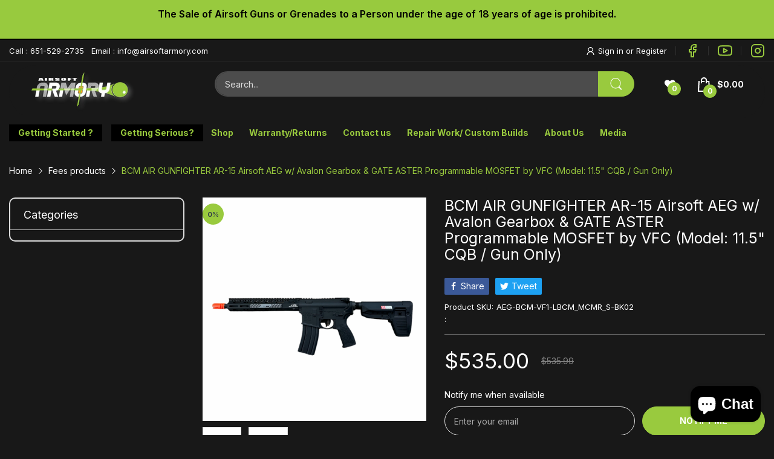

--- FILE ---
content_type: image/svg+xml
request_url: https://airsoftarmory.com/cdn/shop/files/facebook_3.svg?v=1682635936&width=128
body_size: -551
content:
<svg xmlns="http://www.w3.org/2000/svg" width="24" height="24" viewBox="0 0 24 24" fill="none" stroke="#99CA3E" stroke-width="2" stroke-linecap="round" stroke-linejoin="round" class="feather feather-facebook"><path d="M18 2h-3a5 5 0 0 0-5 5v3H7v4h3v8h4v-8h3l1-4h-4V7a1 1 0 0 1 1-1h3z"></path></svg>